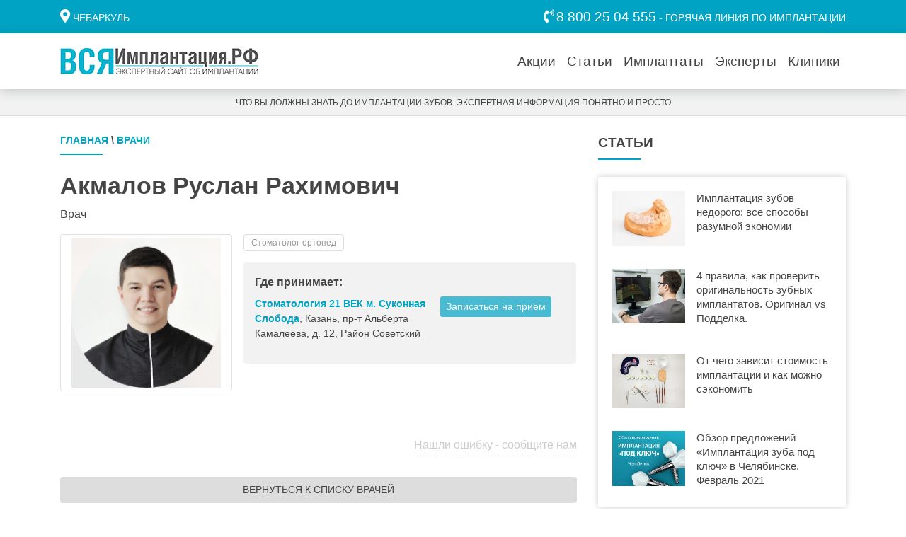

--- FILE ---
content_type: text/html; charset=UTF-8
request_url: https://xn--80aaeycpgkprr3cygk.xn--p1ai/kazan/doctors/akmalov-ruslan-rakhimovich
body_size: 8186
content:
<!DOCTYPE html>
<html lang="ru">
<head>
    <!-- Yandex.Metrika counter -->
<script type="text/javascript" >
   (function(m,e,t,r,i,k,a){m[i]=m[i]||function(){(m[i].a=m[i].a||[]).push(arguments)};
   m[i].l=1*new Date();k=e.createElement(t),a=e.getElementsByTagName(t)[0],k.async=1,k.src=r,a.parentNode.insertBefore(k,a)})
   (window, document, "script", "https://mc.yandex.ru/metrika/tag.js", "ym");

   ym(56879641, "init", {
        clickmap:true,
        trackLinks:true,
        accurateTrackBounce:true,
        webvisor:true
   });
</script>
<noscript><div><img src="https://mc.yandex.ru/watch/56879641" style="position:absolute; left:-9999px;" alt="" /></div></noscript>
<!-- /Yandex.Metrika counter -->
<!-- Global site tag (gtag.js) - Google Analytics -->
<script async src="https://www.googletagmanager.com/gtag/js?id=UA-155195287-1"></script>
<script>
  window.dataLayer = window.dataLayer || [];
  function gtag(){dataLayer.push(arguments);}
  gtag('js', new Date());

  gtag('config', 'UA-155195287-1');
</script>
<!-- /Google Analytics -->
    <meta charset="UTF-8">
    <title>Акмалов Руслан Рахимович стоматолог-ортопед:  фото, цены. Записаться на приём в Казани -  ВсяИмплантация.рф</title>
    <meta name="description" content="Стоматолог-ортопед Акмалов Руслан Рахимович (Казань). Информация о стоматологе, отзывы пациентов, рейтинг, стаж работы, сертификаты. Узнайте в какой клинике принимает и запишитесь на приём онлайн.">
        <meta name="viewport" content="width=device-width, initial-scale=1.0">
    <meta name="msapplication-config" content="/browserconfig.xml" />
    <link rel="apple-touch-icon" sizes="180x180" href="/themes/allimplantation2019/assets/favicon/apple-touch-icon.png" >
    <link rel="shortcut icon" href="/themes/allimplantation2019/assets/favicon/favicon.ico" type="image/x-icon">
    <link rel="icon" type="image/png" sizes="32x32" href="/themes/allimplantation2019/assets/favicon/favicon-32x32.png">
    <link rel="icon" type="image/png" sizes="16x16" href="/themes/allimplantation2019/assets/favicon/favicon-16x16.png">
    <link rel="mask-icon" href="/themes/allimplantation2019/assets/favicon/safari-pinned-tab.svg" color="#ffffff">
    <link href="/manifest.json" rel="manifest">
    <link rel="canonical" href="https://xn--80aaeycpgkprr3cygk.xn--p1ai/kazan/doctors/akmalov-ruslan-rakhimovich" />
    <link href="https://xn--80aaeycpgkprr3cygk.xn--p1ai/combine/9a08c9e5338ee0962b58a39bb46ba449-1632958870" rel="stylesheet">
    <link href="https://xn--80aaeycpgkprr3cygk.xn--p1ai/themes/allimplantation2019/assets/css/allimplantation.css?date=02082023" rel="stylesheet">
</head>
<body>
    <!-- Header -->
    <header class="sticky-top">
        <div class="d-none d-sm-block header__top-panel">
    <div class="container">
        <div class="d-flex row justify-content-between">
            <div class="col-6">
                <form id="FormSendCity" data-request="onSubmitCity" data-request-flash data-request-url="/clinics" data-request-redirect="/kazan/doctors/akmalov-ruslan-rakhimovich?setcity=1" data-request-success="$('#CityOkButton').hide();">
                    <input type="hidden" name="city_id"  id="CityIdField" value="62" />
                    <i class="fas fa-map-marker-alt header__top-panel-icon"></i> <a href="#modalSelectCityGlobal" data-toggle="modal" id="CityNameField" class="header__top-panel-city">Чебаркуль</a>
                    &nbsp;                                     </form>
            </div>
            <div class="col-6 text-right">
                <i class="fas fa-phone-volume header__top-panel-icon"></i> <a href="tel:88002504555" class="header__top-panel-phone">8 800 25 04 555</a> - ГОРЯЧАЯ ЛИНИЯ ПО ИМПЛАНТАЦИИ
            </div>
        </div>
    </div>
</div>
<nav class="navbar navbar-custom navbar-light navbar-expand-lg py-1 py-md-3">
    <div class="container">
        <a class="navbar-brand" href="/" title="На главную">
            <picture>
                <source type="image/svg+xml" srcset="https://xn--80aaeycpgkprr3cygk.xn--p1ai/themes/allimplantation2019/assets/images/ai_logo_short.svg" class="img-fluid" media="(max-width: 440px)" />
                <img src="https://xn--80aaeycpgkprr3cygk.xn--p1ai/themes/allimplantation2019/assets/images/ai_logo_full.png" class="img-fluid" alt="" />
            </picture>
        </a>

        <div class="d-flex justify-content-end">
            <div class="navbar__phone d-block d-sm-none">
                <a href="tel:88002504555" title="Горячая линия по имплантации"><i class="fas fa-phone-volume"></i></a>
            </div>

            <button class="navbar-toggler" type="button" data-toggle="collapse" data-target="#HeaderNavbarToggler" aria-controls="HeaderNavbarToggler" aria-expanded="false" aria-label="Toggle navigation">
                <span class="navbar-toggler-icon"></span>
            </button>
        </div>

        <div class="collapse navbar-collapse" id="HeaderNavbarToggler">
            <ul class="navbar-nav ml-auto mt-2 mt-lg-0">
                <a href="#modalSelectCityGlobal" data-toggle="modal" id="CityNameFieldMenu" class="header__top-panel-city">
                <li class="nav-item d-block d-xl-none d-lg-none d-md-none d-sm-none btn btn-primary btn-primary-custom w-100">
                    <form data-request="onSubmitCity" data-request-flash data-request-url="/clinics" data-request-redirect="/doctors/" data-request-success="$('#CityOkButton').hide();">
                        <input type="hidden" name="city_id"  id="CityIdFieldMenu" value="62" />
                        <i class="fas fa-map-marker-alt header__top-panel-icon header__top-panel-city"></i> Чебаркуль
                        &nbsp;                     </form>
                </li>
                </a>
                <li class="nav-item">
                    <a class="nav-link nav-link-custom" href="/chebarkul/stocks">Акции</a>
                </li>
                <li class="nav-item">
                    <a class="nav-link nav-link-custom" href="/news">Статьи</a>
                </li>
                                <li class="nav-item">
                    <a class="nav-link nav-link-custom" href="/brands">Имплантаты</a>
                </li>
                <li class="nav-item">
                    <a class="nav-link nav-link-custom" href="/experts">Эксперты</a>
                </li>

                <li class="nav-item">
                    <a class="nav-link nav-link-custom" href="/chebarkul/clinics">Клиники</a>
                </li>
            </ul>
        </div>
    </div>
</nav>
<div class="header__bottom-panel">
    <div class="container">
        <div class="row">
            <div class="col text-center">
                ЧТО ВЫ ДОЛЖНЫ ЗНАТЬ ДО ИМПЛАНТАЦИИ ЗУБОВ. ЭКСПЕРТНАЯ ИНФОРМАЦИЯ ПОНЯТНО И ПРОСТО
            </div>
        </div>
    </div>
</div>    </header>
    <!-- Content -->
    <main>
        <div class="container mt-4">

    <div class="row">

        <div class="col-md-8 mb-4">

            <div class="header-announce__title" style="font-size: 0.9rem"><a href="/">Главная</a> \ <a href="/doctors/">Врачи</a>  </div>
            <h1>Акмалов Руслан Рахимович</h1>
<p>Врач</p>
<div class="row mb-4">
    <div class="col-12 mb-4">
                    <img src="/storage/app/media/doctors/akmalov-ruslan-rakhimovich/303329.png" class="col-sm-4 img-thumbnail float-left mb-2 mr-3" alt="Акмалов Руслан Рахимович">
                <!-- <img src="/storage/app/media/doctors/akmalov-ruslan-rakhimovich/303329.png" class="col-sm-4 img-thumbnail float-left mb-2 mr-3" alt="Акмалов Руслан Рахимович"> -->
        <ul class="list-inline mb-2">
                        <li class="list-inline-item"><a href="/kazan/doctors/?filter_speciality=6" class="btn btn-outline-secondary btn-xs">Стоматолог-ортопед</a></li>
                    </ul>
                
                <div class="doctor__work-place">
            <div class="doctor__work-place_head">Где принимает:</div>
                        <div class="form-row mb-3">
                <div class="col-12 col-sm-7"><a href="/kazan/clinics/kazan-71"><strong>Стоматология 21 ВЕК м. Суконная Слобода</strong></a>, Казань, пр-т Альберта Камалеева, д. 12, Район Советский</div>
                <div class="col-12 col-sm-5"><a href="#modalSendRecord" data-id="5405" data-doctor-id="8471" data-toggle="modal" class="btn btn-primary btn-primary-custom btn-sm torecord-button" rol="button">Записаться на приём</a></div>
            </div>
                    </div>
        
                
        
    </div>
</div>





<section class="news__share">
    <a class="rating__table-title-sort" href="#modalSendMistake" data-toggle="modal" type="submit">Нашли ошибку - сообщите нам</a>
</section>

<a href="/doctors" class="btn btn-secondary btn-secondary-custom btn-block mb-4" role="button">Вернуться к списку врачей</a>


<section class="news__comment-form" id="comment-add">
    <div class="mb-3" id="comment-add" style="font-size: 1.5rem; font-weight: 700">Оставить отзыв о враче</div>

<form data-request="onSubmitOpinion" data-request-flash data-request-success="$(this)[0].reset()">
    <input type="hidden" name="office_id" value="0" />
    <input type="hidden" name="doctor_id" value="8471" />
    <div class="form-group row">
        <label for="inputCommentVisited" class="col-sm-4 col-form-label">Дата посещения врача</label>
        <div class="col-sm-8">
            <input type="date" class="form-control" id="inputCommentvisited" name="date_visit" data-constraints="@Required">
        </div>
    </div>
    <div class="form-group row">
        <label class="col-sm-4 col-form-label">Ваша оценка врача</label>
        <div class="col-sm-8 col-form-label">
                        <div class="form-check form-check-inline">
                <input class="form-check-input" type="radio" name="estimate" id="estimate[1]" value="1">
                <label class="form-check-label" for="estimate[1]">1</label>
            </div>
                        <div class="form-check form-check-inline">
                <input class="form-check-input" type="radio" name="estimate" id="estimate[2]" value="2">
                <label class="form-check-label" for="estimate[2]">2</label>
            </div>
                        <div class="form-check form-check-inline">
                <input class="form-check-input" type="radio" name="estimate" id="estimate[3]" value="3">
                <label class="form-check-label" for="estimate[3]">3</label>
            </div>
                        <div class="form-check form-check-inline">
                <input class="form-check-input" type="radio" name="estimate" id="estimate[4]" value="4">
                <label class="form-check-label" for="estimate[4]">4</label>
            </div>
                        <div class="form-check form-check-inline">
                <input class="form-check-input" type="radio" name="estimate" id="estimate[5]" value="5">
                <label class="form-check-label" for="estimate[5]">5</label>
            </div>
                    </div>
    </div>

    <div class="form-group row">
        <label for="inputCommentName" class="col-sm-4 col-form-label">Имя</label>
        <div class="col-sm-8">
            <input type="text" class="form-control" id="inputCommentName" placeholder="Введите ваше имя" name="author" data-constraints="@Required">
        </div>
    </div>
    <div class="form-group row">
        <label for="inputCommentName" class="col-sm-4 col-form-label">Телефон</label>
        <div class="col-sm-8">
            <input type="text" class="form-control" id="inputCommentPhone" placeholder="Введите номер Вашего телефона" name="phone" data-constraints="@Required">
        </div>
    </div>
    <div class="form-group row">
        <label for="inputCommentText" class="col-sm-4 col-form-label">Отзыв</label>
        <div class="col-sm-8">
            <textarea class="form-control" id="inputCommentText" placeholder="Введите текст вашего отзыва" name="text" rows="5" data-constraints="@Required"></textarea>
        </div>
    </div>
    <div class="form-group row">
        <div class="col-sm-8 offset-sm-4">
            <button class="btn btn-primary btn-primary-custom" type="submit">Отправить отзыв</button>
        </div>
    </div>
    <div class="news__comment-form_text">
        <p>Нажимая кнопку «Отправить отзыв», вы даёте согласие на обработку персональных данных в соответствии с «<a href="/pages/policy" target="_blank">Политикой конфиденциальности</a>».</p>
        <p>Опубликованные сообщения являются частными мнениями лиц, их написавших. Редакция сайта за размещенные сообщения ответственности не несет.</p>
    </div>
</form></section>
        </div>

        <div class="col-md-4 mb-4">

            <!-- Публикации эксперта -->            



            <section class="news__announce">
    <div class="header-announce__title">Статьи</div>
    <div class="card card-custom">
        <div class="card-body">
                        <div class="row no-gutters news__announce_item">
                <div class="col-4">
                    <a href="/news/detail/implantaciya-zubov-nedorogo-vse-sposoby-razumnoj-ekonomii"><img src="/storage/app/media//Замена стоковых фото/imgonline-com-ua-Resize-6PqM7nTujpoMiEH.jpg" loading="lazy" class="img-fluid" alt="Имплантация зубов недорого: все способы разумной экономии"></a>
                </div>
                <div class="col-8">
                    <h5 class="news__announce_item-title"><a href="/news/detail/implantaciya-zubov-nedorogo-vse-sposoby-razumnoj-ekonomii">Имплантация зубов недорого: все способы разумной экономии</a></h5>
                </div>
            </div>
                        <div class="row no-gutters news__announce_item">
                <div class="col-4">
                    <a href="/news/detail/4-pravila-kak-proverit-originalnost-zubnyh-implantatov-original-vs-poddelka"><img src="/storage/app/media//Замена стоковых фото/imgonline-com-ua-Resize-Y4nb1O0ykAgKP8ls.jpg" loading="lazy" class="img-fluid" alt="4 правила, как проверить оригинальность зубных имплантатов. Оригинал vs Подделка."></a>
                </div>
                <div class="col-8">
                    <h5 class="news__announce_item-title"><a href="/news/detail/4-pravila-kak-proverit-originalnost-zubnyh-implantatov-original-vs-poddelka">4 правила, как проверить оригинальность зубных имплантатов. Оригинал vs Подделка.</a></h5>
                </div>
            </div>
                        <div class="row no-gutters news__announce_item">
                <div class="col-4">
                    <a href="/news/detail/ot-chego-zavisit-stoimost-implantacii-kak-sekonomit-i-na-chto-stoit-obratit-vnimanie"><img src="/storage/app/media//Замена стоковых фото/imgonline-com-ua-Resize-VIiWk9yNg0.jpg" loading="lazy" class="img-fluid" alt="От чего зависит стоимость имплантации и как можно сэкономить"></a>
                </div>
                <div class="col-8">
                    <h5 class="news__announce_item-title"><a href="/news/detail/ot-chego-zavisit-stoimost-implantacii-kak-sekonomit-i-na-chto-stoit-obratit-vnimanie">От чего зависит стоимость имплантации и как можно сэкономить</a></h5>
                </div>
            </div>
                        <div class="row no-gutters news__announce_item">
                <div class="col-4">
                    <a href="/news/detail/obzor-predlozhenij-implantaciya-zuba-pod-klyuch-v-chelyabinske-fevral-2021"><img src="/storage/app/media//stocks/022021/08022021/pod-klyuch_08022021.jpg" loading="lazy" class="img-fluid" alt="Обзор предложений «Имплантация зуба под ключ» в Челябинске. Февраль 2021"></a>
                </div>
                <div class="col-8">
                    <h5 class="news__announce_item-title"><a href="/news/detail/obzor-predlozhenij-implantaciya-zuba-pod-klyuch-v-chelyabinske-fevral-2021">Обзор предложений «Имплантация зуба под ключ» в Челябинске. Февраль 2021</a></h5>
                </div>
            </div>
                    </div>
    </div>
    <a class="btn btn-secondary btn-secondary-custom btn-block" href="/news" role="button">Все статьи</a>
</section>

            

            
        </div>

    </div>

</div>    </main>
    <!-- Footer -->
    <footer>
        <div class="footer__menu-panel">
    <div class="container">
        <div class="row">
            <div class="col-sm">
                <h5 class="footer__menu-head">ВСЯИМПЛАНТАЦИЯ.РФ</h5>
                <ul class="list-unstyled footer__menu-list">
                    <li><a href="/pages/about">О проекте</a></li>
                    <li><a href="/pages/editorial-office">Редакция</a></li>
                    <li><a href="/pages/policy">Политика конфиденциальности</a></li>
                    <li><a href="/pages/terms">Пользовательское соглашение</a></li>
                </ul>
            </div>
            <div class="col-sm">
                <h5 class="footer__menu-head">РАЗДЕЛЫ</h5>
                <ul class="list-unstyled footer__menu-list">
                    <li><a href="/chebarkul/stocks">Акции</a></li>
                    <li><a href="/news">Статьи</a></li>
                                        <li><a href="/brands">Имплантаты</a></li>
                    <li><a href="/experts">Эксперты</a></li>
                    <li><a href="/chebarkul/clinics">Клиники</a></li>


                    <li><a href="/questions">Частые вопросы</a></li>
                </ul>
            </div>
            <!--<div class="col-sm">
                <h5 class="footer__menu-head">РЕДАКЦИЯ</h5>
                <ul class="list-unstyled footer__menu-list">
                    <li>Челябинск, Бр. Кашириных, 54Г</li>
                    <li><a href="tel:+73515556677">+7 (351) 555-66-77</a></li>
                    <li><a href="mailto:editor@allimplant.ru">editor@allimplant.ru</a></li>
                </ul>
            </div>
            <div class="col-sm">
                <h5 class="footer__menu-head">ОТДЕЛ ПРОДАЖ</h5>
                <ul class="list-unstyled footer__menu-list">
                    <li>Челябинск, Бр. Кашириных, 54Г</li>
                    <li><a href="tel:+73511112233">+7 (351) 111-22-33</a></li>
                    <li><a href="mailto:sale@allimplant.ru">sale@allimplant.ru</a></li>
                </ul>
            </div>-->
        </div>
            </div>
</div>
<div class="footer__bottom-panel">
    <div class="container">
        <div class="row footer__bottom-panel_text">
            <div class="col-sm pb-sm-0 pb-3">
                ВсяИмплантация.рф 2019 — 2026. Все права защищены.
            </div>
            <div class="col-sm">
                <ul class="list-inline footer__bottom-panel_social text-sm-right">
                    <li class="list-inline-item"><a href="#" target="_blank"><i class="fab fa-vk"></i> </a></li>
                    <li class="list-inline-item"><a href="#" target="_blank"><i class="fab fa-odnoklassniki"></i> </a></li>
                    <li class="list-inline-item"><a href="#" target="_blank"><i class="fab fa-facebook-f"></i> </a></li>
                    <li class="list-inline-item"><a href="#" target="_blank"><i class="fab fa-instagram"></i> </a></li>
                    <li class="list-inline-item"><a href="#" target="_blank"><i class="fab fa-youtube"></i> </a></li>
                </ul>
            </div>
        </div>
    </div>
</div>    </footer>

    <div class="modal fade" id="ModalExpertQuestion" tabindex="-1" role="dialog" aria-hidden="true">
    <div class="modal-dialog modal-dialog-centered" role="document">
        <div class="modal-content">
            <div class="modal-header">
                <h5 class="modal-title">Задать вопрос эксперту</h5>
                <button type="button" class="close" data-dismiss="modal" aria-label="Close">
                      <span aria-hidden="true">&times;</span>
                </button>
            </div>
            <div class="modal-body right-form-md-6-100">
                <form class="expert__form" method="post" accept-charset="UTF-8" data-request="onSubmitQuestion" data-request-url="/questions" data-request-flash data-request-success="$(this)[0].reset()">
    <input type="hidden" value="8471" name="doctor_id" id="QuestionDoctorId" />
    <div class="form-group">
        <textarea class="form-control" rows="3" placeholder="Есть вопрос к стоматологам-экспертам? Задайте его прямо здесь!" id="question-text" name="question" data-constraints="@Required"></textarea>
    </div>
    <div class="form-row">
        <div class="form-group col-md-6">
            <div class="input-group">
                <div class="input-group-prepend">
                    <div class="input-group-text expert__form-icon"><i class="fas fa-user"></i></div>
                </div>
                <input type="text" class="form-control" placeholder="Ваше имя" id="question-name" name="author_name" data-constraints="@Required">
            </div>
        </div>
        <div class="form-group col-md-6">
            <div class="input-group">
                <div class="input-group-prepend">
                    <div class="input-group-text expert__form-icon"><i class="fas fa-at"></i></div>
                </div>
                <input type="email" class="form-control" placeholder="Email для уведомления об ответе"  id="question-email" name="author_email" data-constraints="@Email @Required">
            </div>
        </div>
    </div>
    <div class="form-row">
        <div class="form-group col-md-6">
            <small class="form-text text-muted">
                Ваш рентгеновский ОПТГ или прицельный снимок. <a href="/pages/help-shot" target="_blank">Инструкция по заливке снимка.</a>
            </small>
        </div>
        <div class="form-group col-md-6">
            <div class="input-group">
                <div class="input-group-prepend">
                    <div class="input-group-text expert__form-icon"><i class="fas fa-link"></i></div>
                </div>
                <input type="text" class="form-control" placeholder="Ссылка на снимок" id="question-photo" name="photo">
            </div>
        </div>
    </div>
    <div class="form-group text-center">
        <button class="btn btn-primary btn-primary-custom w-100" type="submit">Задать вопрос</button>
    </div>

    <div class="expert__form-explanation">
        Нажимая кнопку «Задать вопрос», вы даёте согласие на обработку персональных данных в соответствии с «<a href="/pages/policy" target="_blank">Политикой конфиденциальности</a>».
    </div>
</form>            </div>
        </div>
    </div>
</div>    <div class="modal fade" id="modalSendMistake" tabindex="-1" role="dialog" aria-hidden="true">
    <div class="modal-dialog modal-dialog-centered" role="document">
        <div class="modal-content">
            <div class="modal-header">
                <h5 class="modal-title">Нашли ошибку - сообщите нам</h5>
                <button type="button" class="close" data-dismiss="modal" aria-label="Close">
                      <span aria-hidden="true">&times;</span>
                </button>
            </div>
            <div class="modal-body right-form-md-6-100">
                <form method="post" data-request="onSubmitMistake" data-request-url="/" data-request-flash data-request-success="$(this)[0].reset();$('#modalSendMistake').modal('hide');">
                    <div class="form-group">
                        <div class="input-group">
                            <textarea class="form-control" placeholder="Что не так"  name="text" data-constraints="@Required" ></textarea>
                        </div>
                    </div>
                    <div class="form-group">
                        <div class="input-group">
                            <div class="input-group-prepend">
                                <div class="input-group-text expert__form-icon"><i class="fas fa-phone-alt"></i></div>
                            </div>
                            <input type="text" class="form-control" placeholder="Ваш номер телефона" id="inputRecordPhone" name="phone" data-constraints="@Required" >
                        </div>
                    </div>
                    <div class="form-group text-center">
                        <button class="btn btn-primary btn-primary-custom w-100" type="submit">Отправить</button>
                    </div>
                    <div class="expert__form-explanation">
                        Нажимая кнопку «Отправить», вы даёте согласие на обработку персональных данных в соответствии с «<a href="/pages/policy" target="_blank">Политикой конфиденциальности</a>».
                    </div>
                </form>
            </div>
        </div>
    </div>
</div>    <div class="modal fade" id="modalSelectCityGlobal" tabindex="-1" role="dialog" aria-hidden="true">
    <div class="modal-dialog modal-lg" role="document">
        <div class="modal-content">
            <div class="modal-header">
                <h5 class="modal-title">Выберите ваш город</h5>
                <button type="button" class="close" data-dismiss="modal" aria-label="Close">
                    <span aria-hidden="true">&times;</span>
                </button>
            </div>
            <div class="modal-body">
                <div class="container-fluid px-0">
                    <input type="text" name="search_city" value="" class="form-control mb-3" id="search_city" placeholder="Введите название населенного пункта или выберите из списка" />
                    <ul class="list-unstyled selectcity_list" id="result_city">
                                                <li><a href="#" class="choosing_city_link"  data-name="Архангельск" data-id="19" >Архангельск</a></li>
                                                <li><a href="#" class="choosing_city_link"  data-name="Астрахань" data-id="41" >Астрахань</a></li>
                                                <li><a href="#" class="choosing_city_link"  data-name="Балашиха" data-id="48" >Балашиха</a></li>
                                                <li><a href="#" class="choosing_city_link"  data-name="Барнаул" data-id="32" >Барнаул</a></li>
                                                <li><a href="#" class="choosing_city_link"  data-name="Белгород" data-id="50" >Белгород</a></li>
                                                <li><a href="#" class="choosing_city_link"  data-name="Брянск" data-id="49" >Брянск</a></li>
                                                <li><a href="#" class="choosing_city_link"  data-name="Владивосток" data-id="57" >Владивосток</a></li>
                                                <li><a href="#" class="choosing_city_link"  data-name="Владимир" data-id="52" >Владимир</a></li>
                                                <li><a href="#" class="choosing_city_link"  data-name="Волгоград" data-id="30" >Волгоград</a></li>
                                                <li><a href="#" class="choosing_city_link"  data-name="Воронеж" data-id="24" >Воронеж</a></li>
                                                <li><a href="#" class="choosing_city_link"  data-name="Екатеринбург" data-id="3" >Екатеринбург</a></li>
                                                <li><a href="#" class="choosing_city_link"  data-name="Иваново" data-id="58" >Иваново</a></li>
                                                <li><a href="#" class="choosing_city_link"  data-name="Ижевск" data-id="23" >Ижевск</a></li>
                                                <li><a href="#" class="choosing_city_link"  data-name="Иркутск" data-id="29" >Иркутск</a></li>
                                                <li><a href="#" class="choosing_city_link"  data-name="Казань" data-id="9" >Казань</a></li>
                                                <li><a href="#" class="choosing_city_link"  data-name="Калининград" data-id="44" >Калининград</a></li>
                                                <li><a href="#" class="choosing_city_link"  data-name="Кемерово" data-id="38" >Кемерово</a></li>
                                                <li><a href="#" class="choosing_city_link"  data-name="Киров" data-id="43" >Киров</a></li>
                                                <li><a href="#" class="choosing_city_link"  data-name="Краснодар" data-id="39" >Краснодар</a></li>
                                                <li><a href="#" class="choosing_city_link"  data-name="Красноярск" data-id="26" >Красноярск</a></li>
                                                <li><a href="#" class="choosing_city_link"  data-name="Курган" data-id="18" >Курган</a></li>
                                                <li><a href="#" class="choosing_city_link"  data-name="Курск" data-id="45" >Курск</a></li>
                                                <li><a href="#" class="choosing_city_link"  data-name="Липецк" data-id="34" >Липецк</a></li>
                                                <li><a href="#" class="choosing_city_link"  data-name="Магнитогорск" data-id="60" >Магнитогорск</a></li>
                                                <li><a href="#" class="choosing_city_link"  data-name="Махачкала" data-id="33" >Махачкала</a></li>
                                                <li><a href="#" class="choosing_city_link"  data-name="Миасс" data-id="59" >Миасс</a></li>
                                                <li><a href="#" class="choosing_city_link"  data-name="Москва" data-id="4" >Москва</a></li>
                                                <li><a href="#" class="choosing_city_link"  data-name="Набережные Челны" data-id="25" >Набережные Челны</a></li>
                                                <li><a href="#" class="choosing_city_link"  data-name="Нефтекамск" data-id="21" >Нефтекамск</a></li>
                                                <li><a href="#" class="choosing_city_link"  data-name="Нижневартовск" data-id="16" >Нижневартовск</a></li>
                                                <li><a href="#" class="choosing_city_link"  data-name="Нижний Новгород" data-id="10" >Нижний Новгород</a></li>
                                                <li><a href="#" class="choosing_city_link"  data-name="Нижний Тагил" data-id="20" >Нижний Тагил</a></li>
                                                <li><a href="#" class="choosing_city_link"  data-name="Новокузнецк" data-id="40" >Новокузнецк</a></li>
                                                <li><a href="#" class="choosing_city_link"  data-name="Новосибирск" data-id="6" >Новосибирск</a></li>
                                                <li><a href="#" class="choosing_city_link"  data-name="Ноябрьск" data-id="17" >Ноябрьск</a></li>
                                                <li><a href="#" class="choosing_city_link"  data-name="Нягань" data-id="63" >Нягань</a></li>
                                                <li><a href="#" class="choosing_city_link"  data-name="Омск" data-id="31" >Омск</a></li>
                                                <li><a href="#" class="choosing_city_link"  data-name="Оренбург" data-id="37" >Оренбург</a></li>
                                                <li><a href="#" class="choosing_city_link"  data-name="Пенза" data-id="42" >Пенза</a></li>
                                                <li><a href="#" class="choosing_city_link"  data-name="Пермь" data-id="7" >Пермь</a></li>
                                                <li><a href="#" class="choosing_city_link"  data-name="Реутов" data-id="61" >Реутов</a></li>
                                                <li><a href="#" class="choosing_city_link"  data-name="Ростов-на-Дону" data-id="27" >Ростов-на-Дону</a></li>
                                                <li><a href="#" class="choosing_city_link"  data-name="Рязань" data-id="35" >Рязань</a></li>
                                                <li><a href="#" class="choosing_city_link"  data-name="Самара" data-id="11" >Самара</a></li>
                                                <li><a href="#" class="choosing_city_link"  data-name="Санкт-Петербург" data-id="5" >Санкт-Петербург</a></li>
                                                <li><a href="#" class="choosing_city_link"  data-name="Саратов" data-id="54" >Саратов</a></li>
                                                <li><a href="#" class="choosing_city_link"  data-name="Сочи" data-id="15" >Сочи</a></li>
                                                <li><a href="#" class="choosing_city_link"  data-name="Сургут" data-id="14" >Сургут</a></li>
                                                <li><a href="#" class="choosing_city_link"  data-name="Тверь" data-id="55" >Тверь</a></li>
                                                <li><a href="#" class="choosing_city_link"  data-name="Тольятти" data-id="28" >Тольятти</a></li>
                                                <li><a href="#" class="choosing_city_link"  data-name="Томск" data-id="36" >Томск</a></li>
                                                <li><a href="#" class="choosing_city_link"  data-name="Тюмень" data-id="2" >Тюмень</a></li>
                                                <li><a href="#" class="choosing_city_link"  data-name="Улан-Удэ" data-id="46" >Улан-Удэ</a></li>
                                                <li><a href="#" class="choosing_city_link"  data-name="Ульяновск" data-id="51" >Ульяновск</a></li>
                                                <li><a href="#" class="choosing_city_link"  data-name="Уфа" data-id="8" >Уфа</a></li>
                                                <li><a href="#" class="choosing_city_link"  data-name="Ханты-Мансийск" data-id="12" >Ханты-Мансийск</a></li>
                                                <li><a href="#" class="choosing_city_link"  data-name="Чебаркуль" data-id="62" >Чебаркуль</a></li>
                                                <li><a href="#" class="choosing_city_link"  data-name="Чебоксары" data-id="47" >Чебоксары</a></li>
                                                <li><a href="#" class="choosing_city_link"  data-name="Челябинск" data-id="1" >Челябинск</a></li>
                                                <li><a href="#" class="choosing_city_link"  data-name="Чита" data-id="53" >Чита</a></li>
                                                <li><a href="#" class="choosing_city_link"  data-name="Ярославль" data-id="56" >Ярославль</a></li>
                                            </ul>
                </div>
            </div>
        </div>
    </div>
</div>    <div class="modal fade" id="modalSendRecord" aria-labelledby="modalSendRecordLabel" tabindex="-1" role="dialog" aria-hidden="true">
    <div class="modal-dialog modal-sm modal-dialog-centered" role="document">
        <div class="modal-content">
            <div class="modal-header">
                <h5 class="modal-title">Запись на приём</h5>
                <button type="button" class="close" data-dismiss="modal" aria-label="Close">
                    <span aria-hidden="true">&times;</span>
                </button>
            </div>
            <div class="modal-body">
                <form class="expert__form" data-request-url="/clinics" data-request="onSubmitRecord" data-request-flash data-request-success="$(this)[0].reset()">
                    <input type="hidden" name="form_name" id="modalSendRecordFormName" value="Запись на приём" />
                    <input type="hidden" name="clinic_id" id="RecordToOfficeClinicId" value="" />
                    <input type="hidden" name="doctor_id" id="RecordToOfficeDoctorId" value="" />
                    <div class="form-group">
                        <div class="input-group">
                            <div class="input-group-prepend">
                                <div class="input-group-text expert__form-icon"><i class="fas fa-user"></i></div>
                            </div>
                            <input type="text" class="form-control" placeholder="Ваше имя"  name="name" data-constraints="@Required" >
                        </div>
                    </div>
                    <div class="form-group">
                        <div class="input-group">
                            <div class="input-group-prepend">
                                <div class="input-group-text expert__form-icon"><i class="fas fa-phone-alt"></i></div>
                            </div>
                            <input type="text" class="form-control" placeholder="Ваш номер телефона" id="inputRecordPhone" name="phone" data-constraints="@Required" >
                        </div>
                    </div>
                    <div class="form-group text-center">
                        <button class="btn btn-primary btn-primary-custom w-75" type="submit">Записаться на прием</button>
                    </div>

                    <div class="expert__form-explanation">
                        Нажимая кнопку «Записаться на прием», вы даёте согласие на обработку персональных данных в соответствии с &laquo;<a href="/pages/policy" target="_blank">Политикой конфиденциальности</a>&raquo;.
                    </div>
                </form>
            </div>
        </div>
    </div>
</div>
    <style>
        #select_city_window {
            position: fixed;
            right: 8px;
            top: 200px;
            z-index: 999;
            padding: 15px 20px;
            background-color: #fff;
            display: none;
            box-shadow: 0px 2px 5px;
        }

        #select_city_window svg {
            margin-right: 15px;
        }

        #select_city_window .close {
            position: absolute;
            top:5px;
            right: 5px; 
        }
    </style>
    <div id="select_city_window">
        <svg width="32" height="32" xmlns="http://www.w3.org/2000/svg">
            <g fill="none" fill-rule="evenodd" stroke-linecap="round" stroke-linejoin="round" stroke="#1785e5" stroke-width="2">
                <path d="M19 22h-1a2 2 0 01-2-2v-5a1 1 0 00-1-1h-1m1.5-5a.5.5 0 100 1 .5.5 0 000-1" />
                <path
                    d="M26.607 5.393c5.857 5.858 5.857 15.356 0 21.214-5.858 5.857-15.356 5.857-21.214 0-5.857-5.858-5.857-15.356 0-21.214 5.858-5.857 15.356-5.857 21.214 0" />
            </g>
        </svg>
        <div class="select_city_window_content">
            <div>Выберите город - <a href="#" class="select-city">Архангельск</a></div>
            <div type="button" class="close" data-dismiss="modal" aria-label="Close">
                <span aria-hidden="true">×</span>
            </div>
            <div class="mt-2">
                <div class="btn btn-primary close-modal accept-button" style="cursor: pointer">Все верно</div>
                <div class="btn btn-outline-secondary select-city" style="cursor: pointer">Выбрать город</div>
            </div>
        </div>
    </div>

    <a id="scroll-to-top-btn" href="#"><i class="fas fa-arrow-up"></i></a>

<!-- Scripts -->
    <script src="https://xn--80aaeycpgkprr3cygk.xn--p1ai/combine/0f9f9c6508ef1da382439a7f14ffdca2-1577432869"></script>
    <script defer src="https://xn--80aaeycpgkprr3cygk.xn--p1ai/combine/d54450ccd8b3d6ac6de9228d053db216-1593979646"></script>
    <script src="https://xn--80aaeycpgkprr3cygk.xn--p1ai/themes/allimplantation2019/assets/javascript/allimplantation.js?timestamp=05052023"></script>
<script src="/modules/system/assets/js/framework.combined-min.js"></script>
<link rel="stylesheet" property="stylesheet" href="/modules/system/assets/css/framework.extras-min.css">
</body>
</html>